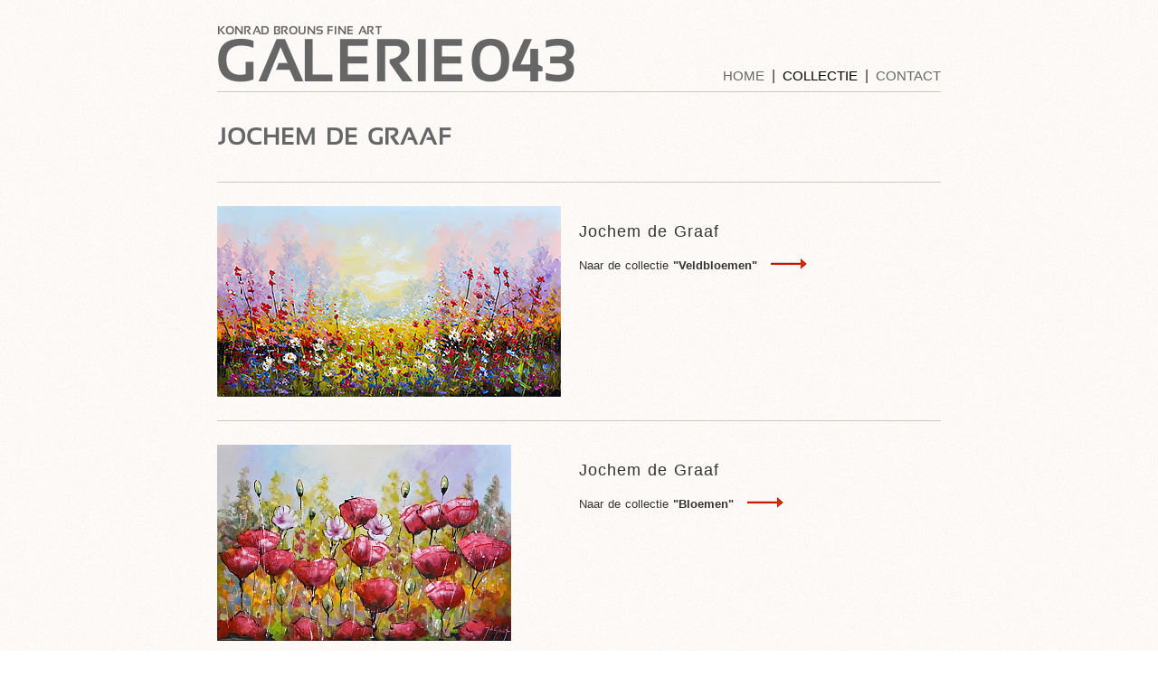

--- FILE ---
content_type: text/html
request_url: https://galerie043.nl/jochem-de-graaf/collectie-jochem-de-graaf.htm
body_size: 1957
content:
<!DOCTYPE HTML PUBLIC "-//W3C//DTD HTML 4.01 Transitional//EN" "http://www.w3.org/TR/html4/loose.dtd">
<html>
<head>
<meta http-equiv="Content-Type" content="text/html; charset=windows-1252">
<meta http-equiv="language" content="NL">
<meta http-equiv="imagetoolbar" content="no">
<meta name="author" content="Galerie 043 - Konrad Brouns Fine Art">
<meta name="robots" content="follow,index">
<meta name="googlebot" content="noodp">
<meta name="description" content="Maastrichts meest toegankelijke kunsthandel / galerie met een gevarieerd en betaalbaar aanbod van gerenomeerde kunstenaars.">
<meta name="keywords" content="Jochem de Graaf, schilderen is zijn grote passie">
<link rel="stylesheet" href="../css/style.css" type="text/css" media="screen">
<link rel="stylesheet" href="../css/lightbox.css" type="text/css" media="screen">
<link rel="icon" type="image/ico" href="../img/favicon.ico">
<title>Jochem de Graaf @ Galerie 043</title>
<script src="../js/jquery-1.7.2.min.js"></script>
<script src="../js/lightbox.js"></script>
</head>
<body>
<div align="center">


<!-- header BEGIN -->
<table id="header" cellspacing="0" cellpadding="0">
<tr>
<td class="headerleft">
<a href="http://www.galerie043.nl">
<img src="../img/kbfa.png" title="Konrad Brouns Fine Art | Kunsthandel Maastricht" alt="Konrad Brouns Fine Art | Kunsthandel Maastricht"><br>
<img src="../img/logo.png" title="GALERIE 043 | De kleurrijkste kunstgalerie van Maastricht" alt="GALERIE 043 | De kleurrijkste kunstgalerie van Maastricht"></a></td>
<td class="headerright">
<a class="menu" href="../index.html">HOME</a>&nbsp;&nbsp;|&nbsp;
<a class="menu-actief" href="../collectie.htm">COLLECTIE</a>&nbsp;&nbsp;|&nbsp;
<a class="menu" href="../contact.htm">CONTACT</a></td>
</tr>
</table>
<hr>
<!-- header END -->



<!-- content 1/2 BEGIN -->
<table class="content" cellspacing="0" cellpadding="0">
<tr>
<td>
<img src="_logo.png" title="Jochem de Graaf" alt="Jochem de Graaf"></td>
</tr>
</table>
<!-- content 1/2 END -->



<!-- collectie BEGIN -->

<hr>
&nbsp;<br>


<table class="tabel800" cellspacing="0" cellpadding="0">
<tr>
<td class="cel400">
<a href="veldbloemen.htm" title="Jochem de Graaf - Veldbloemen">
<img src="veldbloemen/miniatuur.jpg" height="211" width="380"></a></td>
<td class="cel400">
<h3>Jochem de Graaf</h3>
<h2><a href="veldbloemen.htm">Naar de collectie <strong>&quot;Veldbloemen&quot;</strong>&nbsp;&nbsp;&nbsp;<img alt="" src="../img/pijl2.png" width="40" height="12"></a></h2>
</td>
</tr>
</table>

&nbsp;<br>
<hr>
&nbsp;<br>

<table class="tabel800" cellspacing="0" cellpadding="0">
<tr>
<td class="cel400">
<a href="bloemen.htm" title="Jochem de Graaf - Bloemenschilderijen">
<img src="bloemen/bloemen-miniatuur.jpg" height="217" width="325"></a></td>
<td class="cel400">
<h3>Jochem de Graaf</h3>
<h2><a href="bloemen.htm">Naar de collectie <strong>&quot;Bloemen&quot;</strong>&nbsp;&nbsp;&nbsp;<img alt="" src="../img/pijl2.png" width="40" height="12"></a></h2>
</td>
</tr>
</table>

&nbsp;<br>
<hr>
&nbsp;<br>

<table class="tabel800" cellspacing="0" cellpadding="0">
<table class="tabel800" cellspacing="0" cellpadding="0">
<tr>
<td class="cel400">
<a href="mannequins.htm" title="Jochem de Graaf - Mannequins">
<img src="mannequins/miniatuur.jpg" height="190" width="380"></a></td>
<td class="cel400">
<h3>Jochem de Graaf</h3>
<h2><a href="mannequins.htm">Naar de collectie <strong>&quot;Mannequins&quot;</strong>&nbsp;&nbsp;&nbsp;<img alt="" src="../img/pijl2.png" width="40" height="12"></a></h2>
</td>
</tr>
</table>

&nbsp;<br>
<hr>
&nbsp;<br>

<table class="tabel800" cellspacing="0" cellpadding="0">
<table class="tabel800" cellspacing="0" cellpadding="0">
<tr>
<td class="cel400">
<a href="parasols.htm" title="Jochem de Graaf - Parasols">
<img src="parasols/miniatuur.jpg" height="190" width="380"></a></td>
<td class="cel400">
<h3>Jochem de Graaf</h3>
<h2><a href="parasols.htm">Naar de collectie <strong>&quot;Parasols&quot;</strong>&nbsp;&nbsp;&nbsp;<img alt="" src="../img/pijl2.png" width="40" height="12"></a></h2>
</td>
</tr>
</table>

&nbsp;<hr>
<br>
&nbsp;<br>

<table class="tabel800" cellspacing="0" cellpadding="0">
<tr>
<td class="cel400">
<a href="landschappen.htm" title="Jochem de Graaf - Landschappen">
<img src="landschappen/100x150 2204-1242 xs.jpg" height="253" width="380"></a></td>
<td class="cel400">
<h3>Jochem de Graaf</h3>
<h2><a href="landschappen.htm">Naar de collectie <strong>&quot;Landschappen&quot;</strong>&nbsp;&nbsp;&nbsp;<img alt="" src="../img/pijl2.png" width="40" height="12"></h2>
</td>
</tr>
</table>

&nbsp;<br>
<hr>
&nbsp;<br>

<table class="tabel800" cellspacing="0" cellpadding="0">
<tr>
<td class="cel400">
<a href="zeilboten.htm" title="Jochem de Graaf - Zeilboten">
<img src="zeilboten/miniatuur.png" height="190" width="380"></a></td>
<td class="cel400">
<h3>Jochem de Graaf</h3>
<h2><a href="zeilboten.htm">Naar de collectie <strong>&quot;Zeilboten&quot;</strong>&nbsp;&nbsp;&nbsp;<img alt="" src="../img/pijl2.png" width="40" height="12"></h2>
</td>
</tr>
</table>

&nbsp;<br>
<hr>

<!-- collectie END -->


<!-- content 2/2 BEGIN -->
<table class="content" cellspacing="0" cellpadding="0">
<tr>
<td>NL | * 1954<br>
&nbsp;<br>
Jochem de Graaf (1954) woont en werkt in de omgeving van Amersfoort. Schilderen is al sinds jaren zijn grote passie. Jochem is autodidact en werd in het begin van zijn
schildersloopbaan vooral ge&#239;nspireerd door 'mensen' die hij abstract neerzette op zijn doeken. Zijn manier van werken en de materialen die hij voor zijn schilderijen gebruikt geven zijn werk een extra dimensie. Met name het reli&#235;f cre&#235;ert veel diepte dat bij de inval van licht prachtige schaduwen veroorzaakt.
Nog steeds zijn 'mensen' in Jochem's werk een belangrijk thema, maar ook bloemen zijn langzaam maar zeker niet meer weg te denken in zijn oeuvre. Of het nu tulpen, klaprozen, anemonen of zonnebloemen zijn: elke variant wordt daar Jochem moeiteloos en vlot vertaald naar bonte of natuurlijk gekleurde schilderijen. Ook hier zijn de door hem gebruikte technieken en materialen (verdikkingspasta, plamuurmes, dik penseel en
spatel) de basis van een olieverfschilderij dat spreekwoordelijk 'leeft'.<br/>
Werken van Jochem de Graaf worden door veel liefhebbers gewaardeerd. Zijn exposities trekken veel belangstelling in binnen- en buitenland.<br>
&nbsp;<br>
<font color="#CC3300">
<b>contact: T +31 655 105 734</b></font> / <a href="mailto:info@galerie043.nl?subject=schilderijen Jochem de gRaaf">info@galerie043.nl</a><br>
&nbsp;<br>
<a href="javascript: void(0)" onclick="javascript:history.back(1)"><img border="0" src="../img/back1.png" onMouseOver="this.src='../img/back2.png'" onMouseOut="this.src='../img/back1.png'"></a></td>
</tr>
</table>
<!-- content 2/2 END -->

<!-- footer BEGIN -->
<table id="footer" cellspacing="0" cellpadding="0">
<tr>

	<!-- Breadcrumbs BEGIN -->
<td id="footerleft">/&nbsp;
<a class="footerlink" href="../index.html">home</a>
&nbsp;/&nbsp;
<a class="footerlink" href="../collectie.htm">collectie</a>
&nbsp;/&nbsp;
<a class="footerlink" href="collectie-jochem-de-graaf.htm">jochem de graaf</a></td>
	<!-- Breadcrumbs EINDE -->

<td id="footerright">contact: <a class="footerlink" href="mailto:info@galerie043.nl">info@galerie043.nl</a> of bel 043 -3258014 of 06-55105734</td>
</tr>
</table>
<!-- footer END -->

<img src="../img/dot.png" width="1" height="10">


</div>
</body>
</html>

--- FILE ---
content_type: text/css
request_url: https://galerie043.nl/css/style.css
body_size: 921
content:
body {			overflow-y: scroll;
				font-family: "Lucida Sans Unicode", "Lucida Grande", sans-serif;
				color: #333333;
				background: url('../img/bg-noise.gif');
				padding-top:10px;
				padding-bottom:5px;
				}

img { 			border:none
				}
				
hr { 			width:800px;
				border:0px none;
				height:1px;
				background-color:#C9C8C1;
				color:#C9C8C1
				}

#header {		padding:0;
				width: 800px;
				height:75px;
				}

.headerleft {	vertical-align:bottom;
				height:75px;
				text-align:left
				}

.headerright {	vertical-align:bottom;
				height:75px;
				text-align:right;
				}

#alfabet {		width: 800px;
				text-align:left;
				line-height:150%;
				padding-bottom:40px;
				}

.tabel800 {
				width: 800px;
				}

.collectie {	width:250px;
				height:300px;
				font-size: 14px;
				font-weight: bold;
				text-align:center;
				letter-spacing:1px;  
				vertical-align:top;
				}

.clocks_left {	width:250px;
				height:250px;
				font-size: 13px;
				text-align:center;
				letter-spacing:1px;  
				vertical-align:top;
				}

.clocks_right {	width:550px;
				height:250px;
				font-size: 13px;
				text-align:left;
				letter-spacing:1px;  
				vertical-align:bottom;
				}

.cel60 {		height:60px;
				}

.cel250 {		width:250px;
				height:250px;
				vertical-align:top;
				}

.cel275 {		width:250px;
				height:275px;
				vertical-align:top;
				}

.cel400 {
				width: 400px;
				vertical-align: top;
				text-align: left;
}

.content {		padding: 0;
				width: 800px;
				vertical-align: top;
				padding-top:30px;
				padding-bottom:30px;
				font-family: "Lucida Sans Unicode", "Lucida Grande", sans-serif;
				font-size: 13px;
				font-style: normal;
				font-variant: normal;
				font-weight: normal;
				letter-spacing: normal;
				line-height: 20px;
				orphans: 2;
				text-align: justify;
				text-indent: 0px;
				text-transform: none;
				white-space: normal;
				widows: 2;
				word-spacing: 1px;
				}

.contentindex {	padding: 0;
				width: 800px;
				vertical-align: top;
				padding-top:40px;
				padding-bottom:25px;
				font-family: "Lucida Sans Unicode", "Lucida Grande", sans-serif;
				font-size: 13px;
				font-style: normal;
				font-variant: normal;
				font-weight: normal;
				letter-spacing: normal;
				line-height: 20px;
				orphans: 2;
				text-align: justify;
				text-indent: 0px;
				text-transform: none;
				white-space: normal;
				widows: 2;
				word-spacing: 1px;
				}

.text {			font-family: "Lucida Sans Unicode", "Lucida Grande", sans-serif;
				font-size: 13px;
				font-style: normal;
				font-variant: normal;
				font-weight: normal;
				letter-spacing: normal;
				line-height: 20px;
				orphans: 2;
				text-align: justify;
				text-indent: 0px;
				text-transform: none;
				white-space: normal;
				widows: 2;
				word-spacing: 1px;
				}

.tabel {		padding: 0;
				width: 800px;
				vertical-align: top;
				font-family: "Lucida Sans Unicode", "Lucida Grande", sans-serif;
				font-size: 13px;
				font-style: normal;
				font-variant: normal;
				font-weight: normal;
				letter-spacing: normal;
				line-height: 20px;
				orphans: 2;
				text-align: justify;
				text-indent: 0px;
				text-transform: none;
				white-space: normal;
				widows: 2;
				word-spacing: 1px;
				}

#footer {		padding: 0;
				width: 800px;
				}

#footerleft {	font-size: 11px;
				font-family: "Lucida Sans Unicode", "Lucida Grande", sans-serif;
				color: #666666;
				width:45%;
				text-align:left;
				border-top-style:solid;
				border-top-width:1px;
				border-top-color:#C9C8C1;
				}

#footerright {	font-size: 11px;
				font-family: "Lucida Sans Unicode", "Lucida Grande", sans-serif;
				color: #666666;
				width:55%;
				text-align:right;
				border-top-style:solid;
				border-top-width:1px;
				border-top-color:#C9C8C1;
				}

#addthis {		width: 800px;
				}

.center {		text-align: center;
				vertical-align: top;
				}

.left {			text-align: left;
				vertical-align: top;
				}

.right {		text-align: right;
				vertical-align: top;
				}

h1 {			font-family: "Lucida Sans Unicode", "Lucida Grande", sans-serif;
				font-size: 14px;
				font-style: normal;
				font-variant: normal;
				font-weight: strong;
				letter-spacing: normal;
				line-height: 20px;
				orphans: 2;
				text-align: justify;
				text-indent: 0px;
				text-transform: none;
				white-space: normal;
				widows: 2;
				word-spacing: 1px;
				}

h2 {
				font-family: "Lucida Sans Unicode", "Lucida Grande", sans-serif;
				font-size: 13px;
				font-style: normal;
				font-variant: normal;
				font-weight: normal;
				letter-spacing: normal;
				line-height: 20px;
				orphans: 2;
				text-align: justify;
				text-indent: 0px;
				text-transform: none;
				white-space: normal;
				widows: 2;
				word-spacing: 1px;
				color: #666666;
				}

h3 {
				font-family: "Lucida Sans Unicode", "Lucida Grande", sans-serif;
				font-size: 18px;
				font-style: normal;
				font-variant: normal;
				font-weight: normal;
				letter-spacing: 1px;
				line-height: 20px;
				orphans: 2;
				text-align: justify;
				text-indent: 0px;
				text-transform: none;
				white-space: normal;
				widows: 2;
				word-spacing: 1px;
				color: #333333;
}


a:link 			      { font-family: "Lucida Sans Unicode", "Lucida Grande", sans-serif; font-size:13px; color:#333333; text-decoration:none }
a:link.menu           { font-family: "Lucida Sans Unicode", "Lucida Grande", sans-serif; font-size:15px; color:#666666; text-decoration:none }
a:link.menu-actief    { font-family: "Lucida Sans Unicode", "Lucida Grande", sans-serif; font-size:15px; color:#000000; text-decoration:none }
a:link.footerlink     { font-family: "Lucida Sans Unicode", "Lucida Grande", sans-serif; font-size:11px; color:#666666; text-decoration:none }
a:link.box       	  { font-family: "Lucida Sans Unicode", "Lucida Grande", sans-serif; font-size:13px; color:#666666; text-decoration:none }
a:link.info       	  { font-family: "Lucida Sans Unicode", "Lucida Grande", sans-serif; font-size:13px; color:#008000; text-decoration:none; font-style:italic; font-weight:bold }

a:visited             { font-family: "Lucida Sans Unicode", "Lucida Grande", sans-serif; font-size:13px; color:#333333; text-decoration:none }
a:visited.menu        { font-family: "Lucida Sans Unicode", "Lucida Grande", sans-serif; font-size:15px; color:#666666; text-decoration:none }
a:visited.menu-actief { font-family: "Lucida Sans Unicode", "Lucida Grande", sans-serif; font-size:15px; color:#000000; text-decoration:none }
a:visited.footerlink  { font-family: "Lucida Sans Unicode", "Lucida Grande", sans-serif; font-size:11px; color:#666666; text-decoration:none }
a:visited.box   	  { font-family: "Lucida Sans Unicode", "Lucida Grande", sans-serif; font-size:13px; color:#666666; text-decoration:none }
a:visited.info   	  { font-family: "Lucida Sans Unicode", "Lucida Grande", sans-serif; font-size:13px; color:#008000; text-decoration:none; font-style:italic; font-weight:bold }

a:hover               { font-family: "Lucida Sans Unicode", "Lucida Grande", sans-serif; font-size:13px; color:#CC3300; text-decoration:none }
a:hover.menu          { font-family: "Lucida Sans Unicode", "Lucida Grande", sans-serif; font-size:15px; color:#CC3300; text-decoration:none }
a:hover.menu-actief   { font-family: "Lucida Sans Unicode", "Lucida Grande", sans-serif; font-size:15px; color:#CC3300; text-decoration:none }
a:hover.footerlink    { font-family: "Lucida Sans Unicode", "Lucida Grande", sans-serif; font-size:11px; color:#CC3300; text-decoration:none }
a:hover.box      	  { font-family: "Lucida Sans Unicode", "Lucida Grande", sans-serif; font-size:13px; color:#CC3300; text-decoration:none }
a:hover.info      	  { font-family: "Lucida Sans Unicode", "Lucida Grande", sans-serif; font-size:13px; color:#CC3300; text-decoration:none; font-style:italic; font-weight:bold }